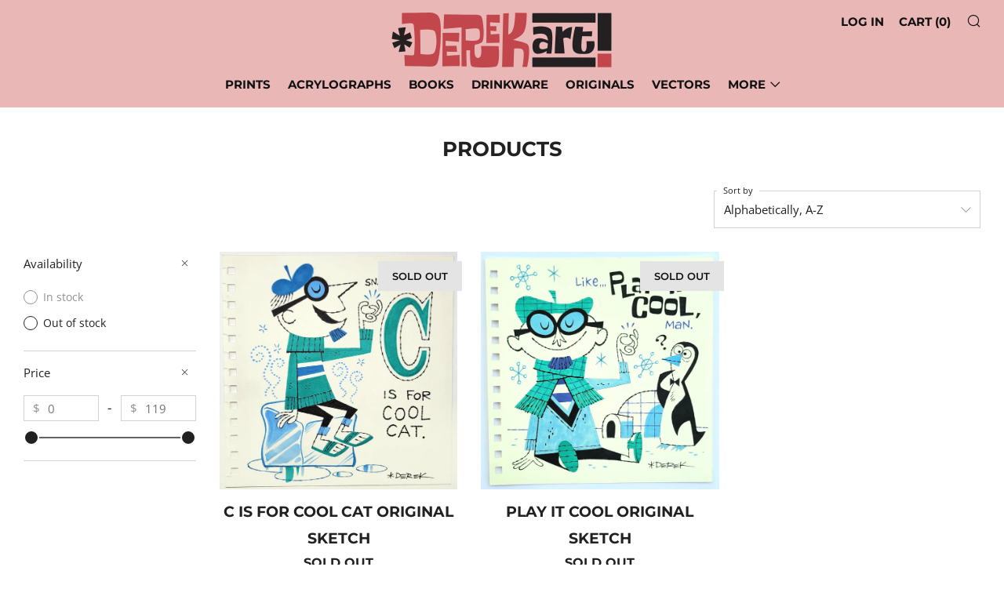

--- FILE ---
content_type: text/javascript
request_url: https://derekart.com/cdn/shop/t/3/assets/custom.js?v=152733329445290166911637521766
body_size: -618
content:
//# sourceMappingURL=/cdn/shop/t/3/assets/custom.js.map?v=152733329445290166911637521766
